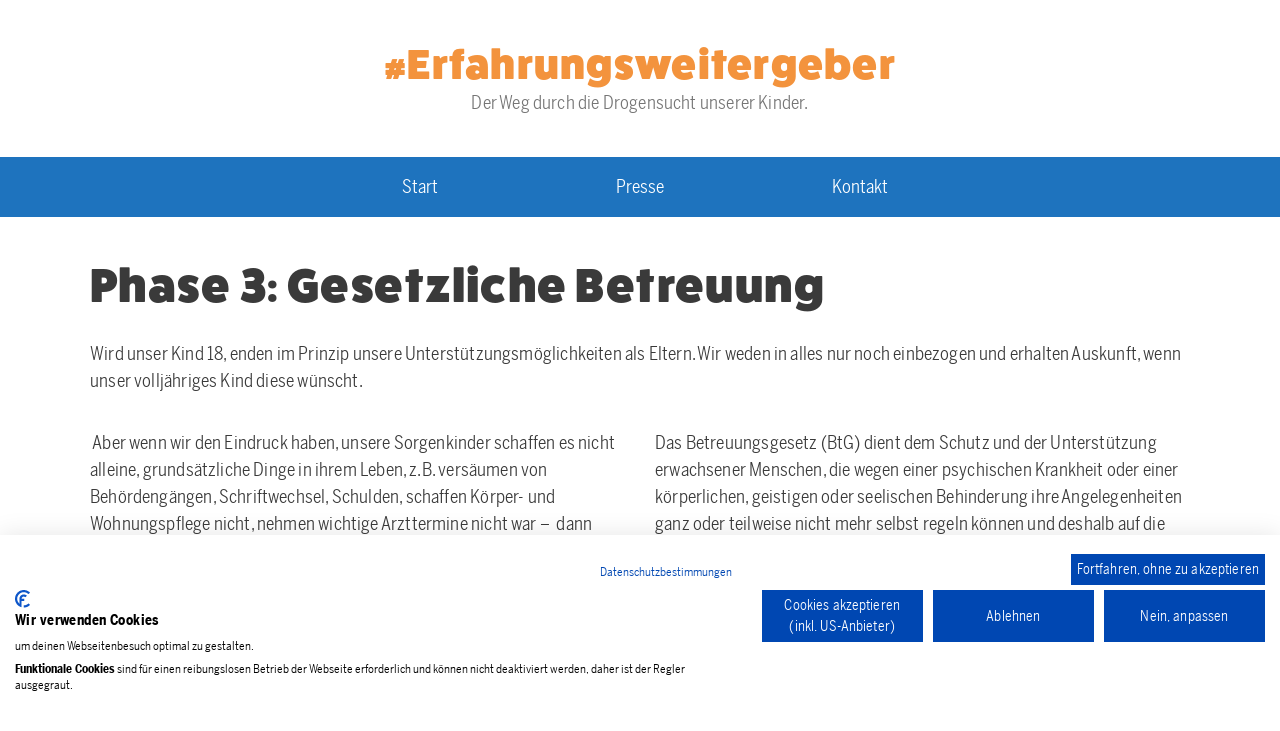

--- FILE ---
content_type: text/css
request_url: https://erfahrungsweitergeber.de/wp-content/themes/mybyte-media-theme/style-mbm.css?id=1769456283&ver=6.0.11
body_size: 1607
content:

#mybyte_media_cookiehinweis {
	line-height: 125%;
    background: rgba(255, 255, 255, 0.9);
    border: 1px solid;
    bottom: 0;
    box-shadow: 2px 2px 10px rgba(0, 0, 0, 0.25);
    color: #484848;
    font-size: 12px;
    line-height: 125%;
    margin: 20px;
    padding: 10px;
    position: fixed;
    width: 200px;
    z-index: 999999;
	right: 0;
	display: none;
}

#mybyte_media_cookiesettings {
	line-height: 125%;
    background: rgba(255, 255, 255, 0.9);
    border: 1px solid;
    bottom: 0;
    box-shadow: 2px 2px 10px rgba(0, 0, 0, 0.25);
    color: #484848;
    font-size: 10px;
    line-height: 125%;
    margin: 10px;
    padding: 10px;
    position: fixed;
    z-index: 999999;
	right: 0;
	display: none;
	cursor: pointer;
}

#mybyte_media_cookiehinweis_close {
    background: #000 none repeat scroll 0 0;
    color: #fff;
    cursor: pointer;
    display: block;
    font-size: 14px;
    padding: 10px;
	margin: 0;
    text-align: center;
}

#mybyte_media_cookiehinweis_save {
    background: #dedede none repeat scroll 0 0;
    color: #000;
    cursor: pointer;
    display: block;
    font-size: 14px;
    padding: 10px;
    margin: 0;
	margin-top: 10px;
    text-align: center;
}

#mybyte_media_cookiehinweis_mehrinfos {
	text-decoration: underline;
}



body, input, select, button, textarea{
  font-family: benton-sans-condensed, sans-serif;
  font-weight: 400;
  font-style: normal;
  letter-spacing: 0.01em;
}

b, strong{
  font-family: benton-sans-condensed, sans-serif;
  font-weight: 700;
  font-style: normal;
}

.main-title a, h1,h2,h3{
  font-family: fatfrank, sans-serif;
  font-weight: 400;
  font-style: normal;
  letter-spacing: 0.03em;
}



/* Abstaende */

ol,ul{
  margin: 0 0 1.5em 1.5em;
}

.home.one-container .site-content{
  padding-top:5px;
}

/* Header und Logo */

.main-title a, .main-title a:hover, .main-title a:visited{
  color:#f3933d;
}

/* Navigationsmenü */

.main-navigation, .main-navigation ul ul{
  background-color: #1e73be;
}

.main-navigation .main-nav ul li:hover > a, .main-navigation .main-nav ul li:focus > a, .main-navigation .main-nav ul li.sfHover > a{
  background-color: #f3933d;
}


.main-navigation .main-nav ul li{
  width: calc(100% / 5);
}

/* Inhalte */

.entry-content h1{
  color: #1e73be;
}

.orangerrahmen .vc_column-inner{
  padding-top: 20px;
  padding-left: 20px;
  padding-right:20px;
  border: 2px solid #f3933d;
}

.blauschrift{
  background-color: #1e73be;
  color: #fff;
  padding: 10px;
}

.erfahrungen-row img{
  width: 100px;
  height: 100px;
}

.phasen ul{
  list-style:none;
  margin:0;
  padding:0;
}

.phasen ul li{
  padding:10px 20px;
  margin-bottom: 5px;
  background-color: #f3933d;
  font-weight: 700;
}

.schriftweiss{
  color: #fff;
}

.counter{
  font-size: 2em;
  margin-bottom: 0;
}

/* Footer Widgets */

.widget_nav_menu ul li::before {
    content: '\f0da';
    font-family: 'FontAwesome';
    margin-right: 6px;
}



/* Anpassungen Formulare */

button, html input[type="button"], input[type="reset"], input[type="submit"], a.button, a.button:visited, a.wp-block-button__link:not(.has-background),.vc_btn3{
  background-color: #f3933d !important;
  border-radius: 5px;
  color: #fff !important;
}

select{
   -webkit-appearance: none;
   -moz-appearance: none;
   appearance: none;
}

#wpforms-118-field_4{
  font-size: 0.8em;
}

input[type="text"], input[type="email"], input[type="url"], input[type="password"], input[type="search"], input[type="tel"], input[type="number"], textarea, select{
  border-color: #ccc;
  color: #666;
  background-color: #fafafa;
}

input[type="text"]:focus, input[type="email"]:focus, input[type="url"]:focus, input[type="password"]:focus, input[type="search"]:focus, input[type="tel"]:focus, input[type="number"]:focus, textarea:focus, select:focus{
  border-color: #1e73be;
  color: #000;
  background-color: #fff;
}

.choice-1 input[type="checkbox"],
.depth-1 input[type="checkbox"] {
    opacity: 0;
}

.choice-1 label,
.depth-1 label {
  position: relative;
  display: inline-block !important;
  padding-left: 0 !important;
  left: 25px !important;
  margin-left:-25px !important;
  width: calc(100% - 25px);
}

.choice-1 label::before,
.choice-1 label::after,
.depth-1 label::before,
.depth-1 label::after {
    position: absolute;
    content: "";
    display: inline-block;
}

/* Outer box of the fake checkbox */
.choice-1 label::before,
.depth-1 label::before{
    height: 16px;
    width: 16px;
    border: 1px solid #ccc;
    background-color: #fcfcfc;
    left: -26px;
    top: 2px;
}

/*Checkmark of the fake checkbox*/
.choice-1 label::after,
.depth-1 label::after {
    height: 5px;
    width: 9px;
    border-left: 2px solid;
    border-bottom: 2px solid;
    transform: rotate(-45deg);
    left: -22px;
    top: 6px;
}

/*Hide the checkmark by default*/
.choice-1 input[type="checkbox"] + label::after,
.depth-1 input[type="checkbox"] + label::after {
    content: none;
}

.choice-1 input[type="checkbox"]:focus + label::before,
.choice-1 input[type="checkbox"]:checked + label::before,
.depth-1 input[type="checkbox"]:focus + label::before,
.depth-1 input[type="checkbox"]:checked + label::before {
  border: 1px solid #1e73be;
  background-color: #fff;
}

/*Unhide on the checked state*/
.choice-1 input[type="checkbox"]:checked + label::after,
.depth-1 input[type="checkbox"]:checked + label::after {
  content: "";
}

.wpforms-container .wpforms-checkbox-3-columns ul li,
.wpforms-container .wpforms-multiplechoice-3-columns ul li,
.wpforms-container .wpforms-list-3-columns ul li{
  width: calc(33.3333% - 26px) !important;
}

.wpforms-container input[type=range]{
  margin: 1em 0;
}

@media(min-width:601px){
  .wpforms-container .wpforms-checkbox-2-columns ul li,
  .wpforms-container .wpforms-multiplechoice-2-columns ul li,
  .wpforms-container .wpforms-list-2-columns ul li {
    width: 48%;
    padding-right: 0;
  }
  .wpforms-container .wpforms-checkbox-2-columns ul > li:nth-child(even),
  .wpforms-container .wpforms-multiplechoice-2-columns ul > li:nth-child(even),
  .wpforms-container .wpforms-list-2-columns ul > li:nth-child(even){
    margin-left: 4%;
  }
}

@media only screen and (max-width: 600px){
  .wpforms-container .wpforms-field:not(.wpforms-field-phone) {
    overflow-x: initial;
  }
}

/* Footer Widgets */

.footer-widgets .widget i{
  margin-right: 5px;
}


/* Fusszeile */

.site-info{
  background-color: #1e73be;
}
